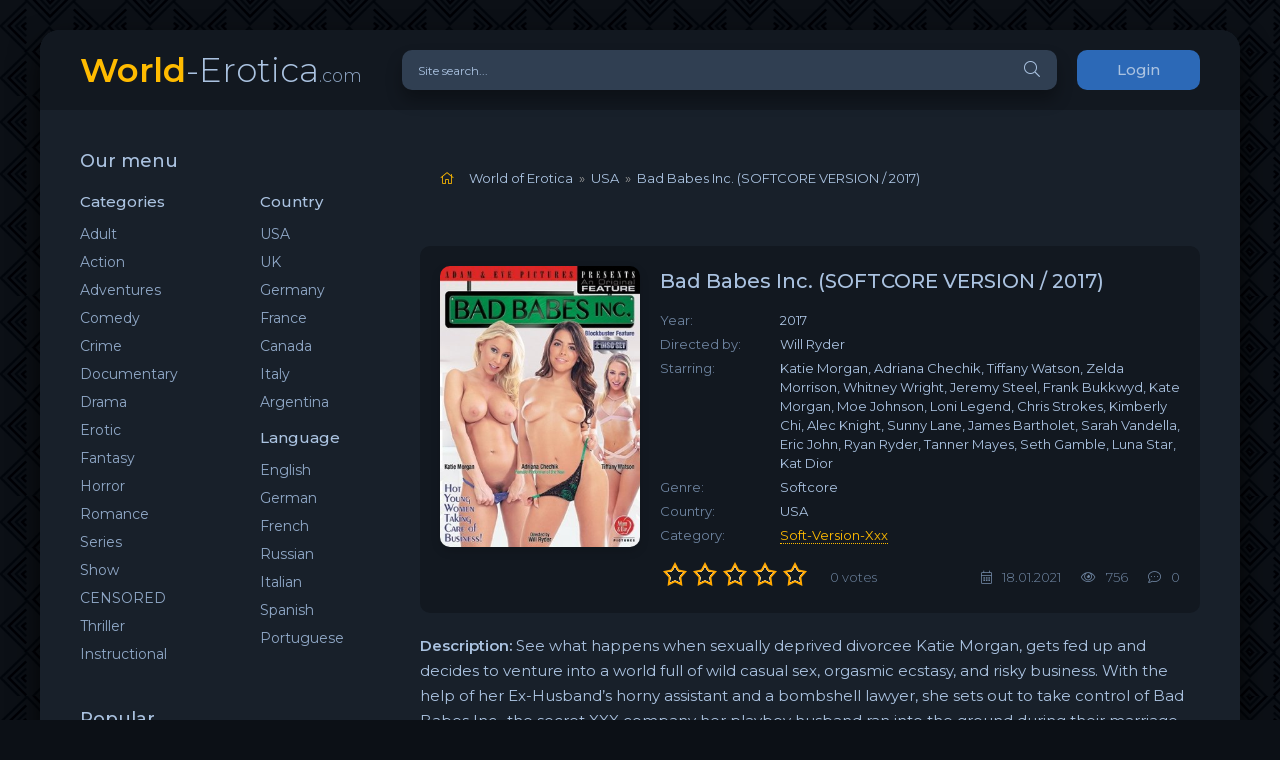

--- FILE ---
content_type: text/html; charset=utf-8
request_url: https://world-erotica.com/usa/1245-bad-babes-inc-softcore-version-2017.html
body_size: 8152
content:
<!DOCTYPE html>
<html lang="ru">
<head>
   <meta name="v35030279" content="9e2bec02775850214e0af92d94afa558" />
    <!-- Global site tag (gtag.js) - Google Analytics -->  
<script async src="https://www.googletagmanager.com/gtag/js?id=UA-61193658-5" type="e86e53aa1f99e95c9af54305-text/javascript"></script>
<script type="e86e53aa1f99e95c9af54305-text/javascript">
  window.dataLayer = window.dataLayer || [];
  function gtag(){dataLayer.push(arguments);}
  gtag('js', new Date());

  gtag('config', 'UA-61193658-5');
</script>
	<meta charset="utf-8">
<title>Bad Babes Inc. (SOFTCORE VERSION / 2017) HDTVRip 720p Katie Morgan, Adriana Chechik</title>
<meta name="description" content="Bad Babes Inc. (2017) CENSORED Description: See what happens when sexually deprived divorcee Katie Morgan, gets fed up and decides to venture into a world full of wild casual sex, orgasmic ecstasy, and risky business. With the help of her Ex-Husband’s horny assistant and a bombshell lawyer, she">
<meta name="keywords" content="Morgan, Katie, into, Ryder, her, Softcore, Directed, Kate, Tiffany, Zelda, Adriana, Steel, Wright, Bukkwyd, Watson, Frank, Whitney, Morrison">
<meta name="generator" content="DataLife Engine (http://dle-news.ru)">
<meta property="og:site_name" content="World of Erotica">
<meta property="og:type" content="article">
<meta property="og:title" content="Bad Babes Inc. (SOFTCORE VERSION / 2017)">
<meta property="og:url" content="https://world-erotica.com/usa/1245-bad-babes-inc-softcore-version-2017.html">
<meta name="news_keywords" content="Softcore, Censored, HD 720p, 2017, Katie Morgan">
<meta property="og:image" content="https://img201.imagetwist.com/th/28338/th4lw7pkc3t3.jpg">
<meta property="og:description" content="Description: See what happens when sexually deprived divorcee Katie Morgan, gets fed up and decides to venture into a world full of wild casual sex, orgasmic ecstasy, and risky business. With the help of her Ex-Husband’s horny assistant and a bombshell lawyer, she sets out to take control of Bad">
<link rel="search" type="application/opensearchdescription+xml" href="https://world-erotica.com/index.php?do=opensearch" title="World of Erotica">
<link rel="canonical" href="https://world-erotica.com/usa/1245-bad-babes-inc-softcore-version-2017.html">
<link rel="alternate" type="application/rss+xml" title="World of Erotica" href="https://world-erotica.com/rss.xml">
    <meta name="referrer" content="unsafe-url">
    <meta name="referrer" content="origin">
	<meta name="viewport" content="width=device-width, initial-scale=1.0" />
	<link rel="shortcut icon" href="/favicon.ico" type="image/x-icon">
<link rel="icon" href="/favicon.ico" type="image/x-icon">
	<link href="/templates/coolserial-dark/css/styles.css" type="text/css" rel="stylesheet" />
	<link href="/templates/coolserial-dark/css/engine.css" type="text/css" rel="stylesheet" />
	<meta name="theme-color" content="#090c10">
	<link href="https://fonts.googleapis.com/css?family=Montserrat:300,400,500,600&display=swap&subset=cyrillic" rel="stylesheet">  
    <style>
        .fa-home
        .speedbar{
	margin: 0;
	padding: 10px;
	list-style: none;
}
.speedbar:after{
	content: "";
	display: block;
	clear: both;
}
.speedbar li{
	float: left;
	margin-right: 6px;
	color: #aac2e0;
}
.speedbar li.speedbar_sep{
	color: #999;
}
        </style>
    <script data-padding="2px 5px" data-align="center" data-width="500px" data-height="56.25%" src="https://tezfiles.com/js/links-to-preview.js" data-content-order="preview,link" data-cfasync="false"></script>
</head>

<body>

	<div class="wrap">
		
		<div class="wrap-main wrap-center">
	
			<header class="header fx-row fx-middle">
				<a href="/" class="logo nowrap"><span>World</span>-Erotica<span class="logo-domain">.com</span></a>
				<div class="search-wrap fx-1">
					<form id="quicksearch" method="post">
						<input type="hidden" name="do" value="search" />
						<input type="hidden" name="subaction" value="search" />
						<div class="search-box">
							<input id="story" name="story" placeholder="Site search..." type="text" />
							<button type="submit" class="search-btn"><span class="fal fa-search"></span></button>
						</div>
					</form>
				</div>
				<div class="header-btn btn js-login">Login</div>
				
				<div class="btn-menu hidden"><span class="fal fa-bars"></span></div>
			</header>
			
			<!-- END HEADER -->

			
			
			<div class="cols fx-row">

				<aside class="sidebar">
					<div class="side-box side-nav to-mob">
						<div class="side-bt">Our menu</div>
						<div class="side-bc fx-row">
							<div class="nav-col">
								<div class="nav-title">Categories</div>
								<ul class="nav-menu">
                                    <li><a href="/adult/">Adult</a></li>
									<li><a href="/action/">Action</a></li>
									<li><a href="/adventures/">Adventures</a></li>
									<li><a href="/comedy/">Comedy</a></li>
									<li><a href="/crime/">Crime</a></li>
									<li><a href="/documentary/">Documentary</a></li>
									<li><a href="/drama/">Drama</a></li>
									<li><a href="/erotic/">Erotic</a></li>
									<li><a href="/fantasy/">Fantasy</a></li>
                                    <li><a href="/horror/">Horror</a></li>
                                    <li><a href="/romance/">Romance</a></li>
                                    <li><a href="/series/">Series</a></li>
                                    <li><a href="/show/">Show</a></li>
                                    <li><a href="/censored/">CENSORED</a></li>
                                    <li><a href="/thriller/">Thriller</a></li>
                                    <li><a href="/instructional/">Instructional</a></li>
								</ul>
						    </div>
							<div class="nav-col">
								<div class="nav-title">Country</div>
								<ul class="nav-menu">
									<li><a href="/usa/">USA</a></li>
                                    <li><a href="/uk/">UK</a></li>
									<li><a href="/germany/">Germany</a></li>
									<li><a href="/france/">France</a></li>
                                    <li><a href="/canada/">Canada</a></li>
                                    <li><a href="/italy/">Italy</a></li>
                                    <li><a href="/argentina/">Argentina</a></li>
								</ul>
								<div class="nav-title">Language</div>
								<ul class="nav-menu">
									<li><a href="/english/">English</a></li>
									<li><a href="/german/">German</a></li>
									<li><a href="/french/">French</a></li>
                                    <li><a href="/russian/">Russian</a></li>
                                    <li><a href="/italian/">Italian</a></li>
                                    <li><a href="/spanish/">Spanish</a></li>
                                    <li><a href="/portuguese/">Portuguese</a></li>
								</ul>
							</div>
						</div>
					</div>
					<div class="side-box to-mob">
						<div class="side-bt">Popular</div>
						<div class="side-bc">
							<a class="side-popular-item fx-row" href="https://world-erotica.com/erotic/3247-the-exotic-time-machine-1998.html">
	<div class="side-popular-item-img img-fit"><img src="/uploads/posts/2025-12/medium/1765378238_the-exotic-time-machine-1998.jpg" alt="The Exotic Time Machine (1998)"></div>
	<div class="side-popular-item-desc fx-1 fx-col fx-between">
		<div class="side-popular-item-title fx-1">The Exotic Time Machine (1998)</div>
		<div class="side-popular-item-info"></div>
		<div class="side-popular-item-date">10.12.2025</div>
	</div>
</a><a class="side-popular-item fx-row" href="https://world-erotica.com/erotic/3246-plastic-pleasure-das-wilde-treiben-in-der-beautyklinik-2014-teil1.html">
	<div class="side-popular-item-img img-fit"><img src="/uploads/posts/2025-12/medium/1764683794_plastic-pleasure.jpg" alt="Plastic Pleasure - Das wilde Treiben in der Beautyklinik (2014) Teil.1"></div>
	<div class="side-popular-item-desc fx-1 fx-col fx-between">
		<div class="side-popular-item-title fx-1">Plastic Pleasure - Das wilde Treiben in der Beautyklinik (2014) Teil.1</div>
		<div class="side-popular-item-info"></div>
		<div class="side-popular-item-date">02.12.2025</div>
	</div>
</a><a class="side-popular-item fx-row" href="https://world-erotica.com/comedy/3245-una-madre-pura-y-otra-pura-madre-2017.html">
	<div class="side-popular-item-img img-fit"><img src="/uploads/posts/2025-12/medium/1764683653_una-madre-pura-y-otra-pura-madre-2017.jpg" alt="Una Madre Pura Y Otra Pura Madre (2017)"></div>
	<div class="side-popular-item-desc fx-1 fx-col fx-between">
		<div class="side-popular-item-title fx-1">Una Madre Pura Y Otra Pura Madre (2017)</div>
		<div class="side-popular-item-info"></div>
		<div class="side-popular-item-date">02.12.2025</div>
	</div>
</a><a class="side-popular-item fx-row" href="https://world-erotica.com/comedy/3241-april-argyle-is-locked-out-2017.html">
	<div class="side-popular-item-img img-fit"><img src="/uploads/posts/2025-11/medium/1764322617_april-argyle-is-locked-out-2017.jpg" alt="April Argyle is Locked Out! (2017)"></div>
	<div class="side-popular-item-desc fx-1 fx-col fx-between">
		<div class="side-popular-item-title fx-1">April Argyle is Locked Out! (2017)</div>
		<div class="side-popular-item-info"></div>
		<div class="side-popular-item-date">28.11.2025</div>
	</div>
</a><a class="side-popular-item fx-row" href="https://world-erotica.com/comedy/3233-el-taxista-caliente-2-2017.html">
	<div class="side-popular-item-img img-fit"><img src="/uploads/posts/2025-11/medium/1764096421_el-taxista-caliente-2-2017.jpg" alt="El taxista caliente 2 (2017)"></div>
	<div class="side-popular-item-desc fx-1 fx-col fx-between">
		<div class="side-popular-item-title fx-1">El taxista caliente 2 (2017)</div>
		<div class="side-popular-item-info"></div>
		<div class="side-popular-item-date">25.11.2025</div>
	</div>
</a>
						</div>
					</div>
					<div class="side-box to-mob">
						<div class="side-bt">Recommended to see</div>
						<div class="side-bc fx-row mb-remove">
							<a class="side-recommend-item anim" href="https://world-erotica.com/drama/3244-divertimento-1992.html">
	<div class="side-recommend-item-img img-resp-vert img-fit">
		<img src="/uploads/posts/2025-12/medium/1764683585_la-belle-noiseuse-divertimento.jpg" alt="Divertimento (1992)">
	</div>
</a><a class="side-recommend-item anim" href="https://world-erotica.com/romance/3243-confessions-of-a-call-girl-2004.html">
	<div class="side-recommend-item-img img-resp-vert img-fit">
		<img src="/uploads/posts/2025-12/medium/1764683501_confessions-of-a-call-girl-2004.jpg" alt="Confessions Of A Call Girl (2004)">
	</div>
</a><a class="side-recommend-item anim" href="https://world-erotica.com/drama/3238-american-nudist-2011.html">
	<div class="side-recommend-item-img img-resp-vert img-fit">
		<img src="/uploads/posts/2025-11/medium/1764321773_american-nudist-2011.jpg" alt="American Nudist (2011)">
	</div>
</a><a class="side-recommend-item anim" href="https://world-erotica.com/drama/3236-crave-2025.html">
	<div class="side-recommend-item-img img-resp-vert img-fit">
		<img src="/uploads/posts/2025-11/medium/1764321344_crave-2025.jpg" alt="Crave (2025)">
	</div>
</a>
						</div>
					</div>
					<div class="side-box">
						<div class="side-bt">Tags Cloud</div>
						<div class="side-bc">
							<span class="clouds_xsmall"><a href="https://world-erotica.com/tags/1970s/" title="Publication found: 73">1970s</a></span> <span class="clouds_xsmall"><a href="https://world-erotica.com/tags/1980s/" title="Publication found: 202">1980s</a></span> <span class="clouds_small"><a href="https://world-erotica.com/tags/1990s/" title="Publication found: 992">1990s</a></span> <span class="clouds_xsmall"><a href="https://world-erotica.com/tags/2015/" title="Publication found: 67">2015</a></span> <span class="clouds_xsmall"><a href="https://world-erotica.com/tags/2016/" title="Publication found: 105">2016</a></span> <span class="clouds_xsmall"><a href="https://world-erotica.com/tags/2017/" title="Publication found: 103">2017</a></span> <span class="clouds_xsmall"><a href="https://world-erotica.com/tags/2018/" title="Publication found: 93">2018</a></span> <span class="clouds_xsmall"><a href="https://world-erotica.com/tags/2019/" title="Publication found: 91">2019</a></span> <span class="clouds_xsmall"><a href="https://world-erotica.com/tags/2021/" title="Publication found: 65">2021</a></span> <span class="clouds_xsmall"><a href="https://world-erotica.com/tags/All+Girl/" title="Publication found: 227">All Girl</a></span> <span class="clouds_xsmall"><a href="https://world-erotica.com/tags/All+Sex/" title="Publication found: 358">All Sex</a></span> <span class="clouds_xsmall"><a href="https://world-erotica.com/tags/Censored/" title="Publication found: 264">Censored</a></span> <span class="clouds_xsmall"><a href="https://world-erotica.com/tags/Classic/" title="Publication found: 293">Classic</a></span> <span class="clouds_xsmall"><a href="https://world-erotica.com/tags/Erotic+thriller/" title="Publication found: 164">Erotic thriller</a></span> <span class="clouds_xsmall"><a href="https://world-erotica.com/tags/Feature/" title="Publication found: 362">Feature</a></span> <span class="clouds_xsmall"><a href="https://world-erotica.com/tags/HD+1080p/" title="Publication found: 420">HD 1080p</a></span> <span class="clouds_small"><a href="https://world-erotica.com/tags/HD+720p/" title="Publication found: 686">HD 720p</a></span> <span class="clouds_xsmall"><a href="https://world-erotica.com/tags/Hot+Body/" title="Publication found: 184">Hot Body</a></span> <span class="clouds_xsmall"><a href="https://world-erotica.com/tags/John+Cross/" title="Publication found: 179">John Cross</a></span> <span class="clouds_xsmall"><a href="https://world-erotica.com/tags/Lesbian/" title="Publication found: 266">Lesbian</a></span> <span class="clouds_xsmall"><a href="https://world-erotica.com/tags/lesbian+sex/" title="Publication found: 146">lesbian sex</a></span> <span class="clouds_xsmall"><a href="https://world-erotica.com/tags/Lesbians/" title="Publication found: 161">Lesbians</a></span> <span class="clouds_xsmall"><a href="https://world-erotica.com/tags/MRG+Entertainment/" title="Publication found: 86">MRG Entertainment</a></span> <span class="clouds_xsmall"><a href="https://world-erotica.com/tags/Parody/" title="Publication found: 69">Parody</a></span> <span class="clouds_xsmall"><a href="https://world-erotica.com/tags/Penthouse/" title="Publication found: 74">Penthouse</a></span> <span class="clouds_xsmall"><a href="https://world-erotica.com/tags/Playboy/" title="Publication found: 110">Playboy</a></span> <span class="clouds_xsmall"><a href="https://world-erotica.com/tags/Playboy+TV/" title="Publication found: 72">Playboy TV</a></span> <span class="clouds_xlarge"><a href="https://world-erotica.com/tags/Softcore/" title="Publication found: 2011">Softcore</a></span> <span class="clouds_xsmall"><a href="https://world-erotica.com/tags/Solo/" title="Publication found: 210">Solo</a></span> <span class="clouds_xsmall"><a href="https://world-erotica.com/tags/Striptease/" title="Publication found: 66">Striptease</a></span><div class="tags_more"><a href="https://world-erotica.com/tags/">Show all tags</a></div>
						</div>
					</div>
				</aside>

				<!-- END SIDEBAR -->
				
				<main class="main fx-1">
					
					
					
					<div class="speedbar nowrap">
                    <div id="dle-speedbar">
	<ul itemscope itemtype="http://schema.org/BreadcrumbList" class="speedbar"><li><span class="fal fa-home"></span></li><li itemprop="itemListElement" itemscope itemtype="http://schema.org/ListItem"><a itemprop="item" href="https://world-erotica.com/" title="World of Erotica"><span itemprop="name">World of Erotica</span></a><meta itemprop="position" content="1" /></li><li class="speedbar_sep">&raquo;</li><li itemprop="itemListElement" itemscope itemtype="http://schema.org/ListItem"><a itemprop="item" href="https://world-erotica.com/usa/" title="USA"><span itemprop="name">USA</span></a><meta itemprop="position" content="2" /></li><li class="speedbar_sep">&raquo;</li><li>Bad Babes Inc. (SOFTCORE VERSION / 2017)</li></ul>
</div>
                    </div>
					<div id='dle-content'><article class="article ignore-select">
  
	<div class="fcols fx-row">
		<div class="fleft">
			<div class="fimg img-wide">
				<img src="/uploads/posts/2021-01/medium/1610984922_bad-babes-inc_-softcore-version-2017.jpg" alt="Bad Babes Inc. (SOFTCORE VERSION / 2017)">
			</div>
		</div>
		<div class="fright fx-1 fx-col fx-between">
			<div class="short-header fx-row fx-middle">
				<h1 class="short-title fx-1">Bad Babes Inc. (SOFTCORE VERSION / 2017)</h1>
				
			</div>
			<ul class="short-list">
				<li><span>Year:</span> 2017</li>
				<li><span>Directed by:</span> Will Ryder</li>
                <li><span>Starring:</span> Katie Morgan, Adriana Chechik, Tiffany Watson, Zelda Morrison, Whitney Wright, Jeremy Steel, Frank Bukkwyd, Kate Morgan, Moe Johnson, Loni Legend, Chris Strokes, Kimberly Chi, Alec Knight, Sunny Lane, James Bartholet, Sarah Vandella, Eric John, Ryan Ryder, Tanner Mayes, Seth Gamble, Luna Star, Kat Dior</li>
                <li><span>Genre:</span> Softcore</li>
                <li><span>Country:</span> USA</li>
                <li><span>Category:</span> <a href="/soft-version-xxx/" style="text-transform:capitalize">soft-version-xxx</a></li>
				
			</ul>
			<div class="short-meta fx-row fx-middle icon-left">	
				<div class="mrating"><div id='ratig-layer-1245'>
	<div class="rating">
		<ul class="unit-rating">
		<li class="current-rating" style="width:0%;">0</li>
		<li><a href="#" title="Useless" class="r1-unit" onclick="if (!window.__cfRLUnblockHandlers) return false; doRate('1', '1245'); return false;" data-cf-modified-e86e53aa1f99e95c9af54305-="">1</a></li>
		<li><a href="#" title="Poor" class="r2-unit" onclick="if (!window.__cfRLUnblockHandlers) return false; doRate('2', '1245'); return false;" data-cf-modified-e86e53aa1f99e95c9af54305-="">2</a></li>
		<li><a href="#" title="Fair" class="r3-unit" onclick="if (!window.__cfRLUnblockHandlers) return false; doRate('3', '1245'); return false;" data-cf-modified-e86e53aa1f99e95c9af54305-="">3</a></li>
		<li><a href="#" title="Good" class="r4-unit" onclick="if (!window.__cfRLUnblockHandlers) return false; doRate('4', '1245'); return false;" data-cf-modified-e86e53aa1f99e95c9af54305-="">4</a></li>
		<li><a href="#" title="Excellent" class="r5-unit" onclick="if (!window.__cfRLUnblockHandlers) return false; doRate('5', '1245'); return false;" data-cf-modified-e86e53aa1f99e95c9af54305-="">5</a></li>
		</ul>
	</div>
</div></div>
				<div class="short-meta-item fx-1 mrating-count"><span id="vote-num-id-1245">0</span> votes</div>
				
				<div class="short-meta-item"><span class="fal fa-calendar-alt"></span>18.01.2021</div>
				<div class="short-meta-item"><span class="fal fa-eye"></span>756</div>
				<div class="short-meta-item"><span class="fal fa-comment-dots"></span>0</div>
			</div>
		</div>
	</div>

	<div class="ftext full-text cleasrfix"><b>Description:</b> See what happens when sexually deprived divorcee Katie Morgan, gets fed up and decides to venture into a world full of wild casual sex, orgasmic ecstasy, and risky business. With the help of her Ex-Husband’s horny assistant and a bombshell lawyer, she sets out to take control of Bad Babes Inc., the secret XXX company her playboy husband ran into the ground during their marriage.<br><br><b>Duration:</b> 01:19:00<br><b>Language:</b> English<br><br><b>Quality:</b> HDTVRip 720p<br><b>Format:</b> MP4<br><b>Video:</b> MPEG4 Video (H264) 1280x720 24fps 2567kbps <br><b>Audio:</b> AAC 48000Hz stereo 191kbps  <br><b>Size:</b> 1,52 GB<br><br><div style="text-align:center;"><a href="https://imagetwist.com/th4lw7pkc3t3/Bad_Babes_Inc.__2017__CEN.JPG" target="_blank" rel="noopener"><!--dle_image_begin:https://img201.imagetwist.com/th/28338/th4lw7pkc3t3.jpg|--><img src="https://img201.imagetwist.com/th/28338/th4lw7pkc3t3.jpg" style="max-width:100%;" alt="Bad Babes Inc. (SOFTCORE VERSION / 2017)"><!--dle_image_end--></a></div><div style="text-align:center;"><b>DOWNLOAD<br><b><a href="https://nelion.me/q4owd9nxpdpz/BBabes.Inc.2017.CEN.rar.html" target="_blank" rel="noopener">BBabes.Inc.2017.CEN.rar</a></b></b></div><br></div>

	
	
	
	<!-- END FPLAYER -->

    
	<div class="frels sect">
		<div class="carou-title"><span class="fal fa-film"></span>See also</div>
		<div class="carou-content">
			<div class="owl-carousel" id="owl-rels">
				<div class="popular-item">
	<a class="popular-item-img img-fit" href="https://world-erotica.com/erotic/919-hot-body-video-magazine-blonde-bombshell-1995.html">
		<div class="popular-item-title anim">Hot Body Video Magazine: Blonde Bombshell (1995)</div>
		<img src="/uploads/posts/2020-09/medium/1601131565_blonde-bombshell.jpg" alt="Hot Body Video Magazine: Blonde Bombshell (1995)">
	</a>
</div><div class="popular-item">
	<a class="popular-item-img img-fit" href="https://world-erotica.com/russian/820-threes-company-5-softcore-version-2012.html">
		<div class="popular-item-title anim">Three&#039;s Company 5 (SOFTCORE VERSION / 2012)</div>
		<img src="/uploads/posts/2020-08/medium/1598602437_threes-company-5-2012.jpg" alt="Three&#039;s Company 5 (SOFTCORE VERSION / 2012)">
	</a>
</div><div class="popular-item">
	<a class="popular-item-img img-fit" href="https://world-erotica.com/series/477-kamikaze-love-2012.html">
		<div class="popular-item-title anim">Kamikaze Love (2012)</div>
		<img src="/uploads/posts/2021-11/medium/1637160467_kamikaze-love-volume-1-craving-intensity-2021.jpg" alt="Kamikaze Love (2012)">
	</a>
</div><div class="popular-item">
	<a class="popular-item-img img-fit" href="https://world-erotica.com/comedy/265-the-bikini-escort-company-2006.html">
		<div class="popular-item-title anim">The Bikini Escort Company (2006)</div>
		<img src="/uploads/posts/2020-05/medium/1590013920_the-bikini-escort-company-the-erotic-escort-company-2006.jpg" alt="The Bikini Escort Company (2006)">
	</a>
</div><div class="popular-item">
	<a class="popular-item-img img-fit" href="https://world-erotica.com/show/32-playboy-tvs-hot-babes-doing-stuff-naked-2007.html">
		<div class="popular-item-title anim">Playboy TV&#039;s Hot Babes Doing Stuff Naked (2007)</div>
		<img src="/uploads/posts/2020-05/medium/1589060559_playboy-tvs-hot-babes-doing-stuff-naked-2007.jpg" alt="Playboy TV&#039;s Hot Babes Doing Stuff Naked (2007)">
	</a>
</div>
			</div>
		</div>
	</div>
	

	<div class="fcomms sect">
		<div class="carou-title"><span class="fal fa-comment-dots"></span>Comments (0)</div>
		<div class="sect-content" id="full-comms">
			<form  method="post" name="dle-comments-form" id="dle-comments-form" ><!--noindex-->
<div class="add-comms sect-bg" id="add-comms">
	
	<div class="ac-inputs fx-row">
		<input type="text" maxlength="35" name="name" id="name" placeholder="Name" />
		<input type="text" maxlength="35" name="mail" id="mail" placeholder="E-mail" />
	</div>
	
	<div class="ac-textarea"><script type="e86e53aa1f99e95c9af54305-text/javascript">
	var text_upload = "Upload files and images";
</script>
<div class="wseditor"><textarea id="comments" name="comments" rows="10" cols="50" class="ajaxwysiwygeditor"></textarea></div></div>
			
	
	<div class="ac-protect">
		
		
		<div class="form-item clearfix imp">
			<label>Enter the code:</label>
			<div class="form-secur">
				<input type="text" name="sec_code" id="sec_code" placeholder="Enter the code" maxlength="45" required /><a onclick="if (!window.__cfRLUnblockHandlers) return false; reload(); return false;" title="reload, if the code cannot be seen" href="#" data-cf-modified-e86e53aa1f99e95c9af54305-=""><span id="dle-captcha"><img src="/engine/modules/antibot/antibot.php" alt="reload, if the code cannot be seen" width="160" height="80"></span></a>
			</div>
		</div>
		
		
	</div>
	

	<div class="ac-submit">
		<button name="submit" type="submit">Send</button>
	</div>
	
</div>
<!--/noindex-->
		<input type="hidden" name="subaction" value="addcomment">
		<input type="hidden" name="post_id" id="post_id" value="1245"><input type="hidden" name="user_hash" value="6a74995afef8391edc045c44d00af3ce48ae6be5"></form>
			
<div id="dle-ajax-comments"></div>

			<!--dlenavigationcomments-->
		</div>
	</div>

</article></div>
					
					







				</main>

				<!-- END MAIN -->

			</div>
			 
			<!-- END COLS -->
			
			<footer class="footer fx-row fx-middle">
				<div class="footer-copyright fx-1">
					© 2020 - 2026 World-Erotica.com. All rights reserved. 
					<a href="https://world-erotica.com/index.php?do=feedback">Contact us</a>
				</div>
				<div class="footer-counter">
      <a rel="noopener" href="-" title="-" target="_blank">-</a> 
                </div>
			</footer>
			
			<!-- END FOOTER -->
			
		</div>

		<!-- END WRAP-MAIN -->

	</div>
	
	<!-- END WRAP -->
		
<!--noindex-->



<div class="login-box not-logged hidden">
	<div class="login-close"><span class="fal fa-times"></span></div>
	<form method="post">
		<div class="login-title title">Login</div>
		<div class="login-avatar"><span class="fal fa-user"></span></div>
		<div class="login-input"><input type="text" name="login_name" id="login_name" placeholder="Login"/></div>
		<div class="login-input"><input type="password" name="login_password" id="login_password" placeholder="Password" /></div>
		<div class="login-check">
			<label for="login_not_save">
				<input type="checkbox" name="login_not_save" id="login_not_save" value="1"/>
				<span>Remember</span>
			</label> 
		</div>
		<div class="login-btn"><button onclick="if (!window.__cfRLUnblockHandlers) return false; submit();" type="submit" title="Login" data-cf-modified-e86e53aa1f99e95c9af54305-="">Login</button></div>
		<input name="login" type="hidden" id="login" value="submit" />
		<div class="login-btm fx-row">
			<a href="/?do=register" class="log-register">Sign up</a>
			<a href="https://world-erotica.com/index.php?do=lostpassword">Lost Password?</a>
		</div>
		<div class="login-soc-title">Sign in through</div>
		<div class="login-soc-btns">
			
			
			
			
			
			
		</div>
	</form>
</div>

<!--/noindex-->
<link href="/engine/classes/min/index.php?charset=utf-8&amp;f=engine/editor/jscripts/froala/fonts/font-awesome.css,engine/editor/jscripts/froala/css/editor.css,engine/editor/css/default.css&amp;v=24" rel="stylesheet" type="text/css">
<script src="/engine/classes/min/index.php?charset=utf-8&amp;g=general&amp;v=24" type="e86e53aa1f99e95c9af54305-text/javascript"></script>
<script src="/engine/classes/min/index.php?charset=utf-8&amp;f=engine/classes/js/jqueryui.js,engine/classes/js/dle_js.js,engine/classes/masha/masha.js,engine/skins/codemirror/js/code.js,engine/editor/jscripts/froala/editor.js,engine/editor/jscripts/froala/languages/en.js&amp;v=24" defer type="e86e53aa1f99e95c9af54305-text/javascript"></script>
<script src="/templates/coolserial-dark/js/libs.js" type="e86e53aa1f99e95c9af54305-text/javascript"></script>
<script type="e86e53aa1f99e95c9af54305-text/javascript">
<!--
var dle_root       = '/';
var dle_admin      = '';
var dle_login_hash = '6a74995afef8391edc045c44d00af3ce48ae6be5';
var dle_group      = 5;
var dle_skin       = 'coolserial-dark';
var dle_wysiwyg    = '1';
var quick_wysiwyg  = '1';
var dle_act_lang   = ["Yes", "No", "Enter", "Cancel", "Save", "Delete", "Loading. Please, wait..."];
var menu_short     = 'Quick edit';
var menu_full      = 'Full edit';
var menu_profile   = 'View profile';
var menu_send      = 'Send message';
var menu_uedit     = 'Admin Center';
var dle_info       = 'Information';
var dle_confirm    = 'Confirm';
var dle_prompt     = 'Enter the information';
var dle_req_field  = 'Please fill in all the required fields';
var dle_del_agree  = 'Are you sure you want to delete it? This action cannot be undone';
var dle_spam_agree = 'Are you sure you want to mark the user as a spammer? This will remove all his comments';
var dle_complaint  = 'Enter the text of your complaint to the Administration:';
var dle_big_text   = 'Highlighted section of text is too large.';
var dle_orfo_title = 'Enter a comment to the detected error on the page for Administration ';
var dle_p_send     = 'Send';
var dle_p_send_ok  = 'Notification has been sent successfully ';
var dle_save_ok    = 'Changes are saved successfully. Refresh the page?';
var dle_reply_title= 'Reply to the comment';
var dle_tree_comm  = '0';
var dle_del_news   = 'Delete article';
var dle_sub_agree  = 'Do you really want to subscribe to this article’s comments?';
var allow_dle_delete_news   = false;
var dle_search_delay   = false;
var dle_search_value   = '';
jQuery(function($){
	
      $('#comments').froalaEditor({
        dle_root: dle_root,
        dle_upload_area : "comments",
        dle_upload_user : "",
        dle_upload_news : "0",
        width: '100%',
        height: '220',
        language: 'en',

		htmlAllowedTags: ['div', 'span', 'p', 'br', 'strong', 'em', 'ul', 'li', 'ol', 'b', 'u', 'i', 's', 'a', 'img'],
		htmlAllowedAttrs: ['class', 'href', 'alt', 'src', 'style', 'target'],
		pastePlain: true,
        imagePaste: false,
        imageUpload: false,
		videoInsertButtons: ['videoBack', '|', 'videoByURL'],
		
        toolbarButtonsXS: ['bold', 'italic', 'underline', 'strikeThrough', '|', 'align', 'formatOL', 'formatUL', '|', 'insertLink', 'dleleech', 'emoticons', '|', 'dlehide', 'dlequote', 'dlespoiler'],

        toolbarButtonsSM: ['bold', 'italic', 'underline', 'strikeThrough', '|', 'align', 'formatOL', 'formatUL', '|', 'insertLink', 'dleleech', 'emoticons', '|', 'dlehide', 'dlequote', 'dlespoiler'],

        toolbarButtonsMD: ['bold', 'italic', 'underline', 'strikeThrough', '|', 'align', 'formatOL', 'formatUL', '|', 'insertLink', 'dleleech', 'emoticons', '|', 'dlehide', 'dlequote', 'dlespoiler'],

        toolbarButtons: ['bold', 'italic', 'underline', 'strikeThrough', '|', 'align', 'formatOL', 'formatUL', '|', 'insertLink', 'dleleech', 'emoticons', '|', 'dlehide', 'dlequote', 'dlespoiler']

      }).on('froalaEditor.image.inserted froalaEditor.image.replaced', function (e, editor, $img, response) {

			if( response ) {
			
			    response = JSON.parse(response);
			  
			    $img.removeAttr("data-returnbox").removeAttr("data-success").removeAttr("data-xfvalue").removeAttr("data-flink");

				if(response.flink) {
				  if($img.parent().hasClass("highslide")) {
		
					$img.parent().attr('href', response.flink);
		
				  } else {
		
					$img.wrap( '<a href="'+response.flink+'" class="highslide"></a>' );
					
				  }
				}
			  
			}
			
		});

$('#dle-comments-form').submit(function() {
	doAddComments();
	return false;
});
FastSearch();
});
//-->
</script>


<script src="/cdn-cgi/scripts/7d0fa10a/cloudflare-static/rocket-loader.min.js" data-cf-settings="e86e53aa1f99e95c9af54305-|49" defer></script><script defer src="https://static.cloudflareinsights.com/beacon.min.js/vcd15cbe7772f49c399c6a5babf22c1241717689176015" integrity="sha512-ZpsOmlRQV6y907TI0dKBHq9Md29nnaEIPlkf84rnaERnq6zvWvPUqr2ft8M1aS28oN72PdrCzSjY4U6VaAw1EQ==" data-cf-beacon='{"version":"2024.11.0","token":"17511dc8ea10406093941004a323d5a7","r":1,"server_timing":{"name":{"cfCacheStatus":true,"cfEdge":true,"cfExtPri":true,"cfL4":true,"cfOrigin":true,"cfSpeedBrain":true},"location_startswith":null}}' crossorigin="anonymous"></script>
</body>
</html>

<!-- DataLife Engine Copyright SoftNews Media Group (http://dle-news.ru) -->
